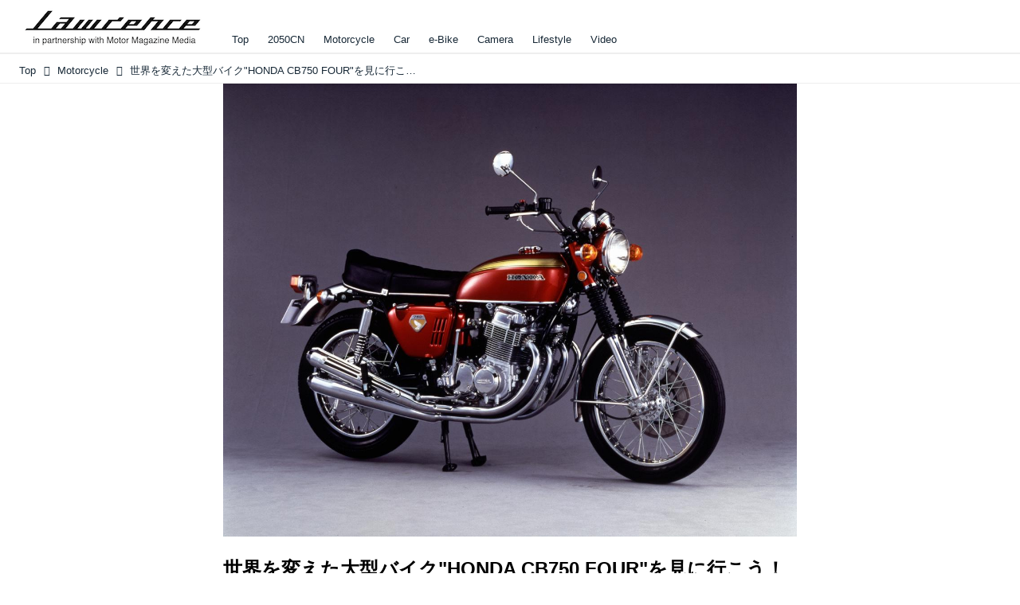

--- FILE ---
content_type: text/html; charset=utf-8
request_url: https://www.google.com/recaptcha/api2/aframe
body_size: 259
content:
<!DOCTYPE HTML><html><head><meta http-equiv="content-type" content="text/html; charset=UTF-8"></head><body><script nonce="fTJzWZuzkE8cbR7ucEfGBg">/** Anti-fraud and anti-abuse applications only. See google.com/recaptcha */ try{var clients={'sodar':'https://pagead2.googlesyndication.com/pagead/sodar?'};window.addEventListener("message",function(a){try{if(a.source===window.parent){var b=JSON.parse(a.data);var c=clients[b['id']];if(c){var d=document.createElement('img');d.src=c+b['params']+'&rc='+(localStorage.getItem("rc::a")?sessionStorage.getItem("rc::b"):"");window.document.body.appendChild(d);sessionStorage.setItem("rc::e",parseInt(sessionStorage.getItem("rc::e")||0)+1);localStorage.setItem("rc::h",'1768425267475');}}}catch(b){}});window.parent.postMessage("_grecaptcha_ready", "*");}catch(b){}</script></body></html>